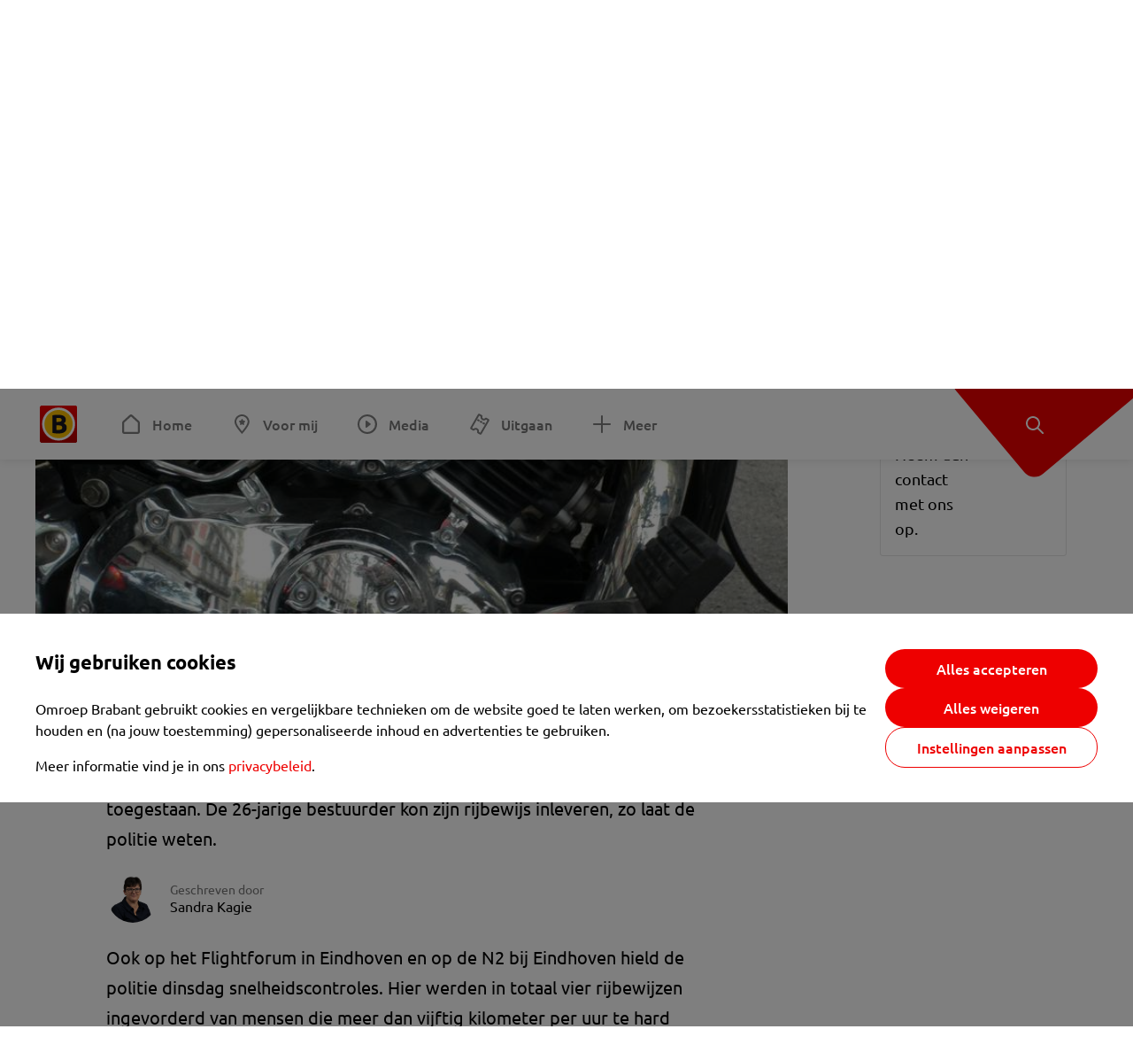

--- FILE ---
content_type: text/html; charset=utf-8
request_url: https://www.omroepbrabant.nl/nieuws/2987661/motorrijder-rijdt-116-kilometer-per-uur-te-hard
body_size: 13783
content:
<!DOCTYPE html><html lang="nl" class="theme theme--light"><head><meta charSet="utf-8"/><meta name="viewport" content="width=device-width"/><link rel="preconnect" href="https://api.smartocto.com"/><link rel="preconnect" href="https://fcmregistrations.googleapis.com"/><link rel="preconnect" href="https://firebaseinstallations.googleapis.com"/><link rel="preconnect" href="https://measure.smartocto.com"/><link rel="preconnect" href="https://tentacles.smartocto.com"/><link rel="preconnect" href="https://www.gstatic.com"/><link rel="preload" href="/fonts/ubuntu-regular.woff2" as="font" type="font/woff2" crossorigin="anonymous"/><link rel="preload" href="/fonts/ubuntu-medium.woff2" as="font" type="font/woff2" crossorigin="anonymous"/><link rel="preload" href="/fonts/ubuntu-bold.woff2" as="font" type="font/woff2" crossorigin="anonymous"/><title>Motorrijder rijdt 116 kilometer per uur te hard - Omroep Brabant: het laatste nieuws uit Brabant, sport en informatie uit jouw regio.</title><link rel="canonical" href="https://www.omroepbrabant.nl/nieuws/2987661/motorrijder-rijdt-116-kilometer-per-uur-te-hard"/><meta name="description" content="Een motorrijder scheurde dinsdag met een vaart van 216 kilometer per uur over de A270 bij Nuenen. Maar liefst 116 kilometer per uur sneller dan toegestaan. De 26-jarige bestuurder kon zijn rijbewijs inleveren, zo laat de politie weten."/><meta name="keywords" content="nuenen,a270,motorrijders,snelheidsovertredingen"/><meta property="og:title" content="Motorrijder rijdt 116 kilometer per uur te hard"/><meta property="og:locale" content="nl_NL"/><meta property="og:site_name" content="Omroep Brabant: het laatste nieuws uit Brabant, sport en informatie uit jouw regio."/><meta property="og:url" content="https://www.omroepbrabant.nl/nieuws/2987661/motorrijder-rijdt-116-kilometer-per-uur-te-hard"/><meta property="og:description" content="Een motorrijder scheurde dinsdag met een vaart van 216 kilometer per uur over de A270 bij Nuenen. Maar liefst 116 kilometer per uur sneller dan toegestaan. De 26-jarige bestuurder kon zijn rijbewijs inleveren, zo laat de politie weten."/><meta property="og:image" content="https://api.omroepbrabant.nl/img/f/1280/720/0.5/0.5/[base64]"/><meta property="og:image:secure_url" content="https://api.omroepbrabant.nl/img/f/1280/720/0.5/0.5/[base64]"/><meta property="og:image:width" content="1200"/><meta property="og:image:height" content="630"/><meta property="fb:app_id" content="149479215220651"/><meta name="twitter:title" content="Motorrijder rijdt 116 kilometer per uur te hard"/><meta name="twitter:site" content="@omroepbrabant"/><meta name="twitter:card" content="summary_large_image"/><meta name="twitter:description" content="Een motorrijder scheurde dinsdag met een vaart van 216 kilometer per uur over de A270 bij Nuenen. Maar liefst 116 kilometer per uur sneller dan toegestaan. De 26-jarige bestuurder kon zijn rijbewijs inleveren, zo laat de politie weten."/><meta name="twitter:image" content="https://api.omroepbrabant.nl/img/f/1280/720/0.5/0.5/[base64]"/><link rel="alternate" type="application/rss+xml" title="RSS Feed van Omroep Brabant: het laatste nieuws uit Brabant, sport en informatie uit jouw regio." href="/rss"/><meta name="google-site-verification" content="uYIyPL0CGJu94vOAJs2FhmRO63TfcSess2HGBdUE5wk"/><meta name="google-play-app" content="app-id=nl.omroepbrabant.android"/><meta name="apple-itunes-app" content="app-id=421375755"/><meta name="article-id" content="2987661"/><meta name="category" content="news"/><meta name="url-category1" content="news item"/><meta property="article:published_time" content="2019-04-24T08:22:00Z"/><meta property="article:modified_time" content="2019-04-24T08:22:00Z"/><meta property="og:type" content="article"/><meta property="og:article:tag" content="NUENEN"/><meta property="og:article:tag" content="A270"/><meta property="og:article:tag" content="MOTORRIJDERS"/><meta property="og:article:tag" content="SNELHEIDSOVERTREDINGEN"/><script type="application/ld+json">{
  &quot;@context&quot;: &quot;https://schema.org&quot;,
  &quot;@type&quot;: &quot;NewsArticle&quot;,
  &quot;headline&quot;: &quot;Motorrijder rijdt 116 kilometer per uur te hard&quot;,
  &quot;description&quot;: &quot;Een motorrijder scheurde dinsdag met een vaart van 216 kilometer per uur over de A270 bij Nuenen. Maar liefst 116 kilometer per uur sneller dan toegestaan. De 2&quot;,
  &quot;datePublished&quot;: &quot;2019-04-24T08:22:00.000Z&quot;,
  &quot;dateModified&quot;: &quot;2019-04-24T08:22:00.000Z&quot;,
  &quot;author&quot;: [
    {
      &quot;@type&quot;: &quot;Person&quot;,
      &quot;name&quot;: &quot;Sandra Kagie&quot;
    }
  ],
  &quot;publisher&quot;: {
    &quot;@type&quot;: &quot;Organization&quot;,
    &quot;name&quot;: &quot;Omroep Brabant&quot;,
    &quot;url&quot;: &quot;https://www.omroepbrabant.nl&quot;,
    &quot;logo&quot;: {
      &quot;@type&quot;: &quot;ImageObject&quot;,
      &quot;url&quot;: &quot;https://www.omroepbrabant.nl/logo.svg&quot;
    }
  },
  &quot;mainEntityOfPage&quot;: {
    &quot;@type&quot;: &quot;WebPage&quot;,
    &quot;@id&quot;: &quot;https://www.omroepbrabant.nl/nieuws/2987661/motorrijder-rijdt-116-kilometer-per-uur-te-hard&quot;
  },
  &quot;image&quot;: {
    &quot;@type&quot;: &quot;ImageObject&quot;,
    &quot;url&quot;: &quot;https://api.omroepbrabant.nl/img/f/768/432/0.5/0.5/[base64]&quot;,
    &quot;caption&quot;: &quot;Archieffoto.&quot;
  },
  &quot;articleBody&quot;: &quot;Een motorrijder scheurde dinsdag met een vaart van 216 kilometer per uur over de A270 bij Nuenen. Maar liefst 116 kilometer per uur sneller dan toegestaan. De 26-jarige bestuurder kon zijn rijbewijs inleveren, zo laat de politie weten. Ook op het Flightforum in Eindhoven en op de N2 bij Eindhoven hield de politie dinsdag snelheidscontroles. Hier werden in totaal vier rijbewijzen ingevorderd van mensen die meer dan vijftig kilometer per uur te hard reden.  &quot;,
  &quot;contentLocation&quot;: {
    &quot;@type&quot;: &quot;Place&quot;,
    &quot;name&quot;: &quot;Nuenen&quot;,
    &quot;address&quot;: {
      &quot;@type&quot;: &quot;PostalAddress&quot;,
      &quot;addressLocality&quot;: &quot;Nuenen&quot;,
      &quot;addressCountry&quot;: &quot;NL&quot;
    }
  },
  &quot;about&quot;: {
    &quot;@type&quot;: &quot;Place&quot;,
    &quot;name&quot;: &quot;Nuenen&quot;
  }
}</script><link rel="preload" as="image" imageSrcSet="https://api.omroepbrabant.nl/img/f/640/360/0.5/0.5/[base64] 640w, https://api.omroepbrabant.nl/img/f/768/432/0.5/0.5/[base64] 768w, https://api.omroepbrabant.nl/img/f/1024/576/0.5/0.5/[base64] 1024w, https://api.omroepbrabant.nl/img/f/1280/720/0.5/0.5/[base64] 1280w" imageSizes="768px" fetchpriority="high"/><meta name="next-head-count" content="46"/><script src="https://cdn.optoutadvertising.com/script/ootag.v2.min.js" type="37db8c2b11d6281589000fd0-text/javascript"></script><script type="37db8c2b11d6281589000fd0-text/javascript">var ootag = ootag || {};
                                ootag.queue = ootag.queue || [];
                                ootag.queue.push(function () { ootag.initializeOo({ noRequestsOnPageLoad: true, publisher: 4 }); });</script><script src="/loader.js" async="" type="37db8c2b11d6281589000fd0-text/javascript"></script><script id="tentaclesScript" data-nscript="beforeInteractive" type="37db8c2b11d6281589000fd0-text/javascript">window.tentacles = {apiToken: "undefined", scrollDepthDevice: 'desktop'};</script><link rel="preload" href="/_next/static/css/cf2dc49a651307c9.css" as="style"/><link rel="stylesheet" href="/_next/static/css/cf2dc49a651307c9.css" data-n-g=""/><link rel="preload" href="/_next/static/css/62ce96866253bcd6.css" as="style"/><link rel="stylesheet" href="/_next/static/css/62ce96866253bcd6.css" data-n-p=""/><link rel="preload" href="/_next/static/css/07c7b7b67d0d9d14.css" as="style"/><link rel="stylesheet" href="/_next/static/css/07c7b7b67d0d9d14.css" data-n-p=""/><link rel="preload" href="/_next/static/css/a6eaaabd6cd46319.css" as="style"/><link rel="stylesheet" href="/_next/static/css/a6eaaabd6cd46319.css" data-n-p=""/><noscript data-n-css=""></noscript><script defer="" nomodule="" src="/_next/static/chunks/polyfills-42372ed130431b0a.js" type="37db8c2b11d6281589000fd0-text/javascript"></script><script src="/_next/static/chunks/webpack-c00d388c9209e829.js" defer="" type="37db8c2b11d6281589000fd0-text/javascript"></script><script src="/_next/static/chunks/framework-945b357d4a851f4b.js" defer="" type="37db8c2b11d6281589000fd0-text/javascript"></script><script src="/_next/static/chunks/main-461b0a2fe5dc1db8.js" defer="" type="37db8c2b11d6281589000fd0-text/javascript"></script><script src="/_next/static/chunks/pages/_app-3184fc85f4be30a1.js" defer="" type="37db8c2b11d6281589000fd0-text/javascript"></script><script src="/_next/static/chunks/9883-5cacc641da2a974a.js" defer="" type="37db8c2b11d6281589000fd0-text/javascript"></script><script src="/_next/static/chunks/499-ad1355b3f7c93fa8.js" defer="" type="37db8c2b11d6281589000fd0-text/javascript"></script><script src="/_next/static/chunks/789-47312114fee133cf.js" defer="" type="37db8c2b11d6281589000fd0-text/javascript"></script><script src="/_next/static/chunks/4919-7bf3860439a1a7a7.js" defer="" type="37db8c2b11d6281589000fd0-text/javascript"></script><script src="/_next/static/chunks/3632-0ba96a994326dac1.js" defer="" type="37db8c2b11d6281589000fd0-text/javascript"></script><script src="/_next/static/chunks/2724-e167c8209d995d4b.js" defer="" type="37db8c2b11d6281589000fd0-text/javascript"></script><script src="/_next/static/chunks/7433-b43efdf235fc3316.js" defer="" type="37db8c2b11d6281589000fd0-text/javascript"></script><script src="/_next/static/chunks/4154-a00bf2899fc6e9af.js" defer="" type="37db8c2b11d6281589000fd0-text/javascript"></script><script src="/_next/static/chunks/9272-edfc35fd39dfcfa8.js" defer="" type="37db8c2b11d6281589000fd0-text/javascript"></script><script src="/_next/static/chunks/pages/nieuws/%5BexternalId%5D/%5Bslug%5D-0020e5d606d48693.js" defer="" type="37db8c2b11d6281589000fd0-text/javascript"></script><script src="/_next/static/SayKKxoI6fx6buKkEbTVn/_buildManifest.js" defer="" type="37db8c2b11d6281589000fd0-text/javascript"></script><script src="/_next/static/SayKKxoI6fx6buKkEbTVn/_ssgManifest.js" defer="" type="37db8c2b11d6281589000fd0-text/javascript"></script></head><body><div id="__next"><script type="37db8c2b11d6281589000fd0-text/javascript">var _comscore = _comscore || [];</script><div><div class="layout_loading-bar-wrapper__MiYij"><div class="loading-bar_loading-bar__7hBm8"><div class="loading-bar_loading-bar__fill__hYDf3"></div></div></div><header class="header_header__5W1NW"><div class="header_body__SALc_"><a href="#content" class="header_skip-content__qORiF">Navigatie overslaan</a><button type="button" class="header_hamburger__X9GMg" title="Open menu"><svg xmlns="http://www.w3.org/2000/svg" width="24" height="24" fill="none" viewBox="0 0 24 24"><rect width="20" height="2" x="2" y="4" fill="#F00000" rx="1"></rect><rect width="16" height="2" x="2" y="11" fill="#F00000" rx="1"></rect><rect width="12" height="2" x="2" y="18" fill="#F00000" rx="1"></rect></svg></button><a aria-label="Ga naar de homepage" class="header_logo-container__xWSyu" href="/"><div class="header_logo__6uC4v"></div></a><nav class="header_main-navigation__35_Cf" role="navigation" aria-label="Hoofdnavigatie"><ul class="header_menu__HPMcM"><li><a class="header_item__BLHX1 header_item--home__qTKZa" href="/">Home</a></li><li><a class="header_item__BLHX1 header_item--personal__zDxkk" href="/voormij">Voor mij</a></li><li><a class="header_item__BLHX1 header_item--media__PdYzr" href="/media">Media</a></li><li><a class="header_item__BLHX1 header_item--events__3hsRT" href="/events">Uitgaan</a></li><li><a class="header_item__BLHX1 header_item--more__eNqv0" href="/meer">Meer</a></li></ul></nav></div><div class="header-flap_header-flap__d_WBr"><div class="header-flap_body__U4qkL"><a title="Ontdek" href="/ontdek"><img src="/static/icons/explore-white.svg" alt="" width="24" height="24" class="header-flap_tip__icon__5dq_o" loading="lazy"/></a></div></div></header><main id="content" class="layout_layout__S5c37 layout_layout__S5c37"><div><div class="theme-container_inner__Jy07F"><article class="article_article__3axGo"><div class="ad_ad__B3I0k article_ad__ZF0N_ responsive-ad_desktop-only__HPOrN"><div class="ad_label__NoxuZ">Advertentie</div><div role="presentation" title="Hier staat een advertentie" class="ad_unit__dKgV6" style="width:728px;height:90px" data-test-id="ad"><div id="omroepbrabant_web_desktop_article_leaderboard_atf"></div></div></div><header class="article_header__YYGOl article_cap-width__M69jE"><h1 class="article_title__nGZsZ">Motorrijder rijdt 116 kilometer per uur te hard<span class="article_location__covCY" aria-hidden="true"> <!-- -->in <!-- -->Nuenen</span></h1><div class="article_time__fFeOM">24 april 2019 om 10:22</div></header><div class="article_cap-width__M69jE"><div class="article_container__7FvLw"><div><div class="light-box_light-box__2FhnF"><figure class="figure_image__ayLR4 figure_featured__zAO_7"><div class="image_image__jrtjt image_image--16x9__9HBQ8"><img alt="Archieffoto." fetchpriority="high" loading="eager" width="768" height="432" decoding="async" data-nimg="1" style="color:transparent" sizes="768px" srcSet="https://api.omroepbrabant.nl/img/f/640/360/0.5/0.5/[base64] 640w, https://api.omroepbrabant.nl/img/f/768/432/0.5/0.5/[base64] 768w, https://api.omroepbrabant.nl/img/f/1024/576/0.5/0.5/[base64] 1024w, https://api.omroepbrabant.nl/img/f/1280/720/0.5/0.5/[base64] 1280w" src="https://api.omroepbrabant.nl/img/f/1280/720/0.5/0.5/[base64]"/></div><figcaption class="figure_caption__o3zlW">Archieffoto.</figcaption></figure><button type="button" class="light-box_action__4i4tJ light-box_action--enlarge__G5tVa" title="vergroot"></button></div><div class="article_shares-notification__WgjfL"><ul class="shares_shares__OVZV5"><li><a href="https://www.facebook.com/sharer/sharer.php?u=https%3A%2F%2Fwww.omroepbrabant.nl%2Fnieuws%2F2987661%2Fmotorrijder-rijdt-116-kilometer-per-uur-te-hard" target="_blank" rel="noopener noreferrer" title="Deel op Facebook" class="shares_link__04yKL"><span class="share-icon_share-icon__GA5sB"><svg xmlns="http://www.w3.org/2000/svg" width="24" height="24" fill="none" viewBox="0 0 24 24"><g clip-path="url(#a)"><mask id="b" width="24" height="24" x="0" y="0" maskUnits="userSpaceOnUse" style="mask-type:luminance"><path fill="#fff" d="M24 0H0v24h24z"></path></mask><g mask="url(#b)"><mask id="c" width="34" height="34" x="-5" y="-5" maskUnits="userSpaceOnUse" style="mask-type:luminance"><path fill="#fff" d="M-4.8-4.8h33.6v33.6H-4.8z"></path></mask><g mask="url(#c)"><path fill="#0866FF" d="M24 12c0-6.627-5.373-12-12-12S0 5.373 0 12c0 5.628 3.874 10.35 9.101 11.647v-7.98H6.627V12H9.1v-1.58c0-4.085 1.848-5.978 5.858-5.978.76 0 2.072.15 2.61.298v3.325c-.284-.03-.776-.045-1.387-.045-1.968 0-2.728.745-2.728 2.683V12h3.92l-.674 3.667h-3.246v8.245C19.395 23.194 24 18.135 24 12"></path><path fill="#fff" d="M16.7 15.667 17.373 12h-3.92v-1.297c0-1.938.76-2.683 2.729-2.683.61 0 1.103.015 1.386.045V4.74c-.537-.15-1.849-.299-2.609-.299-4.01 0-5.858 1.893-5.858 5.978V12H6.627v3.667H9.1v7.98a12 12 0 0 0 4.353.265v-8.245z"></path></g></g></g><defs><clipPath id="a"><path fill="#fff" d="M0 0h24v24H0z"></path></clipPath></defs></svg></span></a></li><li><a href="https://api.whatsapp.com/send?text=Motorrijder%20rijdt%20116%20kilometer%20per%20uur%20te%20hard%20https%3A%2F%2Fwww.omroepbrabant.nl%2Fnieuws%2F2987661%2Fmotorrijder-rijdt-116-kilometer-per-uur-te-hard" target="_blank" rel="noopener noreferrer" title="Deel op WhatsApp" class="shares_link__04yKL"><span class="share-icon_share-icon__GA5sB"><svg xmlns="http://www.w3.org/2000/svg" width="24" height="24" fill="none" viewBox="0 0 24 24"><g clip-path="url(#a)"><path fill="#25D366" d="M24 12c0-6.627-5.373-12-12-12S0 5.373 0 12s5.373 12 12 12 12-5.373 12-12"></path><mask id="b" width="18" height="18" x="3" y="3" maskUnits="userSpaceOnUse" style="mask-type:luminance"><path fill="#fff" d="M20.25 3.75H3.75v16.5h16.5z"></path></mask><g mask="url(#b)"><path fill="#fff" d="m3.79 20.25 1.16-4.237a8.16 8.16 0 0 1-1.092-4.088c.002-4.507 3.67-8.175 8.176-8.175 2.187 0 4.24.853 5.784 2.398a8.13 8.13 0 0 1 2.393 5.785c-.002 4.508-3.67 8.175-8.177 8.175a8.2 8.2 0 0 1-3.91-.995zm4.535-2.617c1.152.684 2.252 1.094 3.707 1.094 3.745 0 6.796-3.048 6.798-6.796a6.794 6.794 0 0 0-6.793-6.8 6.806 6.806 0 0 0-6.799 6.795c0 1.53.448 2.675 1.2 3.873l-.686 2.508zm7.828-3.757c-.05-.085-.187-.136-.392-.238-.204-.103-1.208-.597-1.396-.665s-.323-.103-.46.102c-.136.204-.528.665-.647.801s-.238.154-.443.051c-.204-.102-.862-.318-1.643-1.014a6.1 6.1 0 0 1-1.136-1.416c-.12-.204-.012-.314.09-.416.091-.092.203-.239.306-.358.104-.119.137-.204.206-.34s.034-.256-.017-.359-.46-1.107-.63-1.516c-.166-.399-.335-.345-.46-.351L9.14 8.15a.75.75 0 0 0-.544.256c-.187.205-.715.698-.715 1.704s.732 1.977.834 2.113c.102.137 1.44 2.2 3.49 3.085.487.21.868.336 1.164.43.49.156.935.134 1.287.082.393-.059 1.209-.495 1.38-.972.17-.478.17-.887.118-.972"></path></g></g><defs><clipPath id="a"><path fill="#fff" d="M0 0h24v24H0z"></path></clipPath></defs></svg></span></a></li><li><div class="copy-link_copy-link__Qvo2n"><button type="button" class="copy-link_button__LJBPF shares_link__04yKL" title="Kopieër link"><span class="share-icon_share-icon__GA5sB"><svg xmlns="http://www.w3.org/2000/svg" width="40" height="40" fill="none" viewBox="0 0 40 40"><rect width="38.75" height="38.75" x="0.625" y="0.625" fill="#000" rx="19.375"></rect><rect width="38.75" height="38.75" x="0.625" y="0.625" stroke="#000" stroke-width="1.25" rx="19.375"></rect><path stroke="#fff" stroke-linecap="round" stroke-linejoin="round" stroke-width="2.5" d="m20 12.929 1.768-1.768a5 5 0 0 1 7.07 7.071l-3.535 3.536a5 5 0 0 1-7.07 0l-.122-.122"></path><path stroke="#fff" stroke-linecap="round" stroke-linejoin="round" stroke-width="2.5" d="m20 27.071-1.768 1.768a5 5 0 0 1-7.07-7.071l3.535-3.536a5 5 0 0 1 7.07 0l.122.122"></path></svg></span></button></div></li></ul><div><button type="button" class="reading-help-button_reading-help-button__7OKx7" aria-haspopup="dialog" aria-expanded="false" aria-controls="reading-help-dialog-container"><svg xmlns="http://www.w3.org/2000/svg" width="24" height="24" viewBox="0 0 24 24" class="icon-lightbulb_container__SrFAO" fill="none"><rect width="24" height="24" rx="12" fill="#F00000"></rect><g clip-path="url(#clip0_6726_7450)"><path d="M16.5 11.25C16.5 12.9845 15.5187 14.4897 14.081 15.2409C13.4587 15.5661 15 17.25 12 17.25C9 17.25 10.5413 15.5661 9.91896 15.2409C8.48128 14.4897 7.5 12.9845 7.5 11.25C7.5 8.76472 9.51472 6.75 12 6.75C14.4853 6.75 16.5 8.76472 16.5 11.25Z" stroke="white" stroke-width="1.5"></path><line x1="12.75" y1="19.5" x2="11.25" y2="19.5" stroke="white" stroke-width="1.5" stroke-linecap="round"></line><rect x="11.625" y="3.375" width="0.75" height="1.5" rx="0.375" stroke="white" stroke-width="0.75"></rect><rect x="19.875" y="10.875" width="0.75" height="1.5" rx="0.375" transform="rotate(90 19.875 10.875)" stroke="white" stroke-width="0.75"></rect><rect x="5.625" y="10.875" width="0.75" height="1.5" rx="0.375" transform="rotate(90 5.625 10.875)" stroke="white" stroke-width="0.75"></rect><rect x="18.1713" y="5.68787" width="0.75" height="1.5" rx="0.375" transform="rotate(49.1522 18.1713 5.68787)" stroke="white" stroke-width="0.75"></rect><rect x="-0.0383995" y="-0.528938" width="0.75" height="1.5" rx="0.375" transform="matrix(0.654051 -0.75645 -0.75645 -0.654051 5.78857 6.95226)" stroke="white" stroke-width="0.75"></rect><rect x="6.16357" y="15.5289" width="0.75" height="1.5" rx="0.375" transform="rotate(49.1522 6.16357 15.5289)" stroke="white" stroke-width="0.75"></rect><rect x="-0.0383995" y="-0.528938" width="0.75" height="1.5" rx="0.375" transform="matrix(0.654051 -0.75645 -0.75645 -0.654051 17.7886 16.7023)" stroke="white" stroke-width="0.75"></rect></g><defs><clipPath id="clip0_6726_7450"><rect width="18" height="18" fill="white" transform="translate(3 3)"></rect></clipPath></defs></svg>Hulp bij lezen</button></div></div><div class="article_content-container__ZWUdg article-container"><div class="content_content__vY3CR">Een motorrijder scheurde dinsdag met een vaart van 216 kilometer per uur over de A270 bij Nuenen. Maar liefst 116 kilometer per uur sneller dan toegestaan. De 26-jarige bestuurder kon zijn rijbewijs inleveren, zo laat de politie weten.</div><div class="author_author__At47E"><div class="author_avatars__rPb3F"><a tabindex="-1" class="author_avatar__Tohc5" href="/wieiswie/154/sandra-kagie"><img class="author_avatar__image___pU92" src="https://api.omroepbrabant.nl/img/w/1280/cmsprod/file/0d734983f4664fec970890a2f7fd4136.jpg" alt="Profielfoto van Sandra Kagie" loading="lazy"/></a></div><div class="author_body__Ja7vw">Geschreven door<div class="author_names__20_Vh"><a class="author_name__fmArP" href="/wieiswie/154/sandra-kagie">Sandra Kagie</a></div></div></div><div class="content_content__vY3CR"><p>Ook op het Flightforum in Eindhoven en op de N2 bij Eindhoven hield de politie dinsdag snelheidscontroles. Hier werden in totaal vier rijbewijzen ingevorderd van mensen die meer dan vijftig kilometer per uur te hard reden.</p></div><div class="embedded-consent-overlay_overlay__JUUf_"><div class="embedded-consent-overlay_content__TM8wW"><img src="/static/images/cookie.svg" alt="onboarding visual" width="48" height="48"/><p class="embedded-consent-overlay_description__J_S_w">Klik op &#x27;Accepteren&#x27; om de cookies van <strong>Twitter X</strong> te accepteren en de inhoud te bekijken.</p><button type="button" class="button_button__FKVlD embedded-consent-overlay_button__DARiP"><span class="button_content__pAcyC">Accepteren</span></button></div></div><div class="content_content__vY3CR"><p> </p></div></div></div><div class="ad_ad__B3I0k article_ad__ZF0N_ responsive-ad_desktop-only__HPOrN"><div class="ad_label__NoxuZ">Advertentie</div><div role="presentation" title="Hier staat een advertentie" class="ad_unit__dKgV6" style="width:320px;height:600px" data-test-id="ad"><div id="omroepbrabant_web_desktop_article_rectangle_atf"></div></div></div><div class="ad_ad__B3I0k article_ad__ZF0N_ responsive-ad_tablet-only__MpJ5i"><div class="ad_label__NoxuZ">Advertentie</div><div role="presentation" title="Hier staat een advertentie" class="ad_unit__dKgV6" style="width:320px;height:600px" data-test-id="ad"><div id="omroepbrabant_web_tablet_article_rectangle_atf"></div></div></div><div class="article_article__bottom__0_3kr"><a class="article_tip-container__JWWSZ" href="/contact"><section class="card_card___rEc_ article_tip__U7UL0 card_card--border-radius-s__4yH27 card_card--with-border__kFh5H"><div class="article_text-container__35iqJ" id="element"><h3 class="article_card-title__Dyhu_">App ons!</h3><p class="article_text__yVb0L">Heb je een foutje gezien of heb je een opmerking over dit artikel? Neem dan contact met ons op.</p></div><span class="article_arrow__w_lDQ"></span></section></a></div></div><aside class="article_outbrain-container__IbiIC"><div class="article_wrapper__AP0Xm"><div class="article_oustream-container__ZmHSf"><div id="omroepbrabant_outstream" style="width:100%;height:auto"></div></div><div class="outbrain_wrapper___CWiO"><div class="embedded-consent-overlay_overlay__JUUf_"><div class="embedded-consent-overlay_content__TM8wW"><img src="/static/images/cookie.svg" alt="onboarding visual" width="48" height="48"/><p class="embedded-consent-overlay_description__J_S_w">Klik op &#x27;Accepteren&#x27; om de cookies van <strong>Outbrain</strong> te accepteren en de inhoud te bekijken.</p><button type="button" class="button_button__FKVlD embedded-consent-overlay_button__DARiP"><span class="button_content__pAcyC">Accepteren</span></button></div></div></div></div><div class="ad_ad__B3I0k article_ad__ZF0N_ responsive-ad_desktop-only__HPOrN"><div class="ad_label__NoxuZ">Advertentie</div><div role="presentation" title="Hier staat een advertentie" class="ad_unit__dKgV6" style="width:320px;height:600px" data-test-id="ad"><div id="omroepbrabant_web_desktop_article_rectangle_btf2"></div></div></div><div class="ad_ad__B3I0k article_ad__ZF0N_ responsive-ad_tablet-only__MpJ5i"><div class="ad_label__NoxuZ">Advertentie</div><div role="presentation" title="Hier staat een advertentie" class="ad_unit__dKgV6" style="width:320px;height:600px" data-test-id="ad"><div id="omroepbrabant_web_tablet_article_rectangle_btf2"></div></div></div><div class="ad_ad__B3I0k article_ad__ZF0N_ responsive-ad_phone-only__a3hI_"><div class="ad_label__NoxuZ">Advertentie</div><div role="presentation" title="Hier staat een advertentie" class="ad_unit__dKgV6" style="width:320px;height:600px" data-test-id="ad"><div id="omroepbrabant_web_phone_article_rectangle_btf1"></div></div></div></aside></div></article></div></div></main><footer class="footer_footer__3D8Kk"><div class="footer_body__rdK_n footer_centered__2Iepx"><nav class="footer_menu__dFo6T" aria-label="Voettekst navigatie"><section class="footer_group__45f9p"><h3 class="footer_title__wN0vs">Nieuws</h3><ul class="footer_links__vJGIU"><li><a class="footer_link__jlaXa" href="/netbinnen"><span class="footer_underline__4cdo6">Net binnen</span></a></li><li><a class="footer_link__jlaXa" href="/carnaval"><span class="footer_underline__4cdo6">Carnaval</span></a></li><li><a class="footer_link__jlaXa" href="/mostviewed"><span class="footer_underline__4cdo6">Meest gelezen</span></a></li><li><a class="footer_link__jlaXa" href="/lokaal"><span class="footer_underline__4cdo6">Lokaal</span></a></li><li><a class="footer_link__jlaXa" href="/112"><span class="footer_underline__4cdo6">112</span></a></li><li><a class="footer_link__jlaXa" href="/sport"><span class="footer_underline__4cdo6">Sport</span></a></li><li><a class="footer_link__jlaXa" href="/weer"><span class="footer_underline__4cdo6">Weer</span></a></li><li><a class="footer_link__jlaXa" href="/verkeer"><span class="footer_underline__4cdo6">Verkeer</span></a></li><li><a class="footer_link__jlaXa" href="/vluchtinformatie"><span class="footer_underline__4cdo6">Eindhoven Airport</span></a></li><li><a class="footer_link__jlaXa" href="/events"><span class="footer_underline__4cdo6">Uitgaan</span></a></li></ul></section><section class="footer_group__45f9p"><h3 class="footer_title__wN0vs">Media</h3><ul class="footer_links__vJGIU"><li><a class="footer_link__jlaXa" href="/tv"><span class="footer_underline__4cdo6">Kijk live TV</span></a></li><li><a class="footer_link__jlaXa" href="/tv/gids"><span class="footer_underline__4cdo6">Televisiegids</span></a></li><li><a class="footer_link__jlaXa" href="/tv/programmas"><span class="footer_underline__4cdo6">TV gemist</span></a></li><li><a class="footer_link__jlaXa" href="https://www.brabantplus.nl/" target="_blank" rel="noopener noreferrer"><span class="footer_underline__4cdo6">Brabant+</span></a></li><li><a class="footer_link__jlaXa" href="/radio"><span class="footer_underline__4cdo6">Luister live radio</span></a></li><li><a class="footer_link__jlaXa" href="/radio/gids"><span class="footer_underline__4cdo6">Radiogids</span></a></li><li><a class="footer_link__jlaXa" href="/radio/programmas"><span class="footer_underline__4cdo6">Radio gemist</span></a></li><li><a class="footer_link__jlaXa" href="/podcast"><span class="footer_underline__4cdo6">Podcasts</span></a></li><li><a class="footer_link__jlaXa" href="/nieuwsbrief"><span class="footer_underline__4cdo6">Nieuwsbrieven</span></a></li><li><a class="footer_link__jlaXa" href="/download"><span class="footer_underline__4cdo6">Download de app</span></a></li></ul></section><section class="footer_group__45f9p"><h3 class="footer_title__wN0vs">Omroep Brabant</h3><ul class="footer_links__vJGIU"><li><a class="footer_link__jlaXa" href="/over-omroep-brabant"><span class="footer_underline__4cdo6">Over ons</span></a></li><li><a class="footer_link__jlaXa" href="/wieiswie"><span class="footer_underline__4cdo6">Wie is wie</span></a></li><li><a class="footer_link__jlaXa" href="https://www.werkenbijomroepbrabant.nl/" target="_blank" rel="noopener noreferrer"><span class="footer_underline__4cdo6">Werken bij Omroep Brabant</span></a></li><li><a class="footer_link__jlaXa" href="https://www.omroepbrabantreclame.nl/" target="_blank" rel="noopener noreferrer"><span class="footer_underline__4cdo6">Adverteren</span></a></li><li><a class="footer_link__jlaXa" href="/persberichten"><span class="footer_underline__4cdo6">Persberichten</span></a></li><li><a class="footer_link__jlaXa" href="/panel"><span class="footer_underline__4cdo6">Panel</span></a></li><li><a class="footer_link__jlaXa" href="/privacy"><span class="footer_underline__4cdo6">Privacy</span></a></li><li><a class="footer_link__jlaXa" href="/rondleiding"><span class="footer_underline__4cdo6">Rondleiding</span></a></li><li><a class="footer_link__jlaXa" href="https://www.ikbeneenbrabander.nl/" target="_blank" rel="noopener noreferrer"><span class="footer_underline__4cdo6">Webshop</span></a></li><li><button class="footer_link__jlaXa" type="button"><span class="footer_underline__4cdo6">Cookie-instellingen</span></button></li></ul></section><section class="footer_group__45f9p"><h3 class="footer_title__wN0vs">Contact</h3><ul class="footer_links__vJGIU"><li><a class="footer_link__jlaXa" href="/contact"><span class="footer_underline__4cdo6">Tip de redactie</span></a></li><li><a class="footer_link__jlaXa" href="/regioverslaggevers"><span class="footer_underline__4cdo6">Regioverslaggevers</span></a></li><li><a class="footer_link__jlaXa" href="/adresencontactgegevens"><span class="footer_underline__4cdo6">Adres en contactgegevens</span></a></li></ul></section></nav><nav><h3 class="footer_title__wN0vs">Social Media</h3><ul class="footer_socials__4nxJq"><li class="footer_social-item__7GSJP"><a href="https://www.facebook.com/omroepbrabant" class="footer_social-link__nKxcp" target="_black" rel="noopener" title="Bekijk onze Facebook pagina"><span class="share-icon_share-icon__GA5sB share-icon_no-color__H0iN0 share-icon_small__bEexo"><svg xmlns="http://www.w3.org/2000/svg" width="24" height="24" fill="none" viewBox="0 0 24 24"><path fill="#3B5998" d="M12 2C6.477 2 2 6.496 2 12.042c0 4.974 3.605 9.093 8.332 9.89v-7.795H7.92V11.33h2.412V9.263c0-2.4 1.46-3.708 3.593-3.708 1.021 0 1.899.076 2.154.11v2.508l-1.48.001c-1.159 0-1.383.553-1.383 1.365v1.791h2.767l-.36 2.805h-2.406V22C18.164 21.395 22 17.171 22 12.039 22 6.496 17.523 2 12 2"></path></svg></span><p class="footer_social-text__E0Ozk">Facebook</p></a></li><li class="footer_social-item__7GSJP"><a href="https://instagram.com/omroepbrabant/" class="footer_social-link__nKxcp" target="_black" rel="noopener" title="Bekijk onze Instagram feed"><span class="share-icon_share-icon__GA5sB share-icon_no-color__H0iN0 share-icon_small__bEexo"><svg xmlns="http://www.w3.org/2000/svg" width="24" height="24" viewBox="0 0 24 24"><defs><radialGradient id="a" cx="25.288%" cy="87.793%" r="103.939%" fx="25.288%" fy="87.793%"><stop offset="0%" stop-color="#FDDF72"></stop><stop offset="36.48%" stop-color="#FF500F"></stop><stop offset="71.744%" stop-color="#DB0068"></stop><stop offset="100%" stop-color="#4E27E9"></stop></radialGradient></defs><path fill="url(#a)" d="M12 4.622c2.403 0 2.688.01 3.637.053 2.44.11 3.579 1.268 3.69 3.689.043.949.051 1.234.051 3.637s-.009 2.688-.051 3.637c-.112 2.418-1.248 3.578-3.69 3.689-.949.043-1.232.052-3.637.052-2.403 0-2.688-.009-3.637-.052-2.445-.112-3.578-1.275-3.689-3.69-.044-.949-.053-1.233-.053-3.637s.01-2.687.053-3.637c.112-2.42 1.248-3.578 3.69-3.689.949-.043 1.233-.052 3.636-.052M12 3c-2.444 0-2.75.01-3.71.054-3.269.15-5.085 1.964-5.235 5.235C3.01 9.249 3 9.556 3 12s.01 2.751.054 3.711c.15 3.269 1.964 5.085 5.235 5.235.96.043 1.267.054 3.711.054s2.751-.01 3.711-.054c3.266-.15 5.086-1.963 5.234-5.235.044-.96.055-1.267.055-3.711s-.01-2.75-.054-3.71c-.147-3.266-1.963-5.085-5.234-5.235C14.75 3.01 14.444 3 12 3m0 4.379a4.622 4.622 0 1 0 0 9.243 4.622 4.622 0 0 0 0-9.244M12 15a3 3 0 1 1 0-6 3 3 0 0 1 0 6m4.805-8.884a1.08 1.08 0 1 0-.001 2.161 1.08 1.08 0 0 0 0-2.16"></path></svg></span><p class="footer_social-text__E0Ozk">Instagram</p></a></li><li class="footer_social-item__7GSJP"><a href="https://www.youtube.com/user/omroepbrabant" class="footer_social-link__nKxcp" target="_black" rel="noopener" title="Bekijk ons YouTube kanaal"><span class="share-icon_share-icon__GA5sB share-icon_no-color__H0iN0 share-icon_small__bEexo"><svg xmlns="http://www.w3.org/2000/svg" width="24" height="24" viewBox="0 0 24 24"><path fill="red" d="M17.711 5.143c-2.703-.191-8.723-.19-11.422 0C3.366 5.35 3.022 7.181 3 12c.022 4.81.363 6.65 3.289 6.857 2.7.19 8.72.191 11.422 0C20.634 18.65 20.978 16.819 21 12c-.022-4.81-.363-6.65-3.289-6.857M9.75 15.111V8.89l6 3.106z"></path></svg></span><p class="footer_social-text__E0Ozk">YouTube</p></a></li><li class="footer_social-item__7GSJP"><a href="https://www.tiktok.com/@omroepbrabant" class="footer_social-link__nKxcp" target="_black" rel="noopener" title="Bekijk onze TikTok video&#x27;s"><span class="share-icon_share-icon__GA5sB share-icon_no-color__H0iN0 share-icon_small__bEexo"><svg xmlns="http://www.w3.org/2000/svg" width="24" height="24" viewBox="0 0 24 24"><path fill="#010101" d="M19.589 6.686a4.79 4.79 0 0 1-3.77-4.245V2h-3.445v13.672a2.896 2.896 0 0 1-5.201 1.743l-.002-.001.002.001a2.895 2.895 0 0 1 3.183-4.51v-3.5a6.329 6.329 0 0 0-5.394 10.692 6.33 6.33 0 0 0 10.857-4.424V8.687a8.2 8.2 0 0 0 4.773 1.526V6.79a5 5 0 0 1-1.003-.104"></path></svg></span><p class="footer_social-text__E0Ozk">TikTok</p></a></li><li class="footer_social-item__7GSJP"><a href="https://x.com/omroepbrabant" class="footer_social-link__nKxcp" target="_black" rel="noopener" title="Lees onze tweets op Twitter"><span class="share-icon_share-icon__GA5sB share-icon_no-color__H0iN0 share-icon_small__bEexo"><svg xmlns="http://www.w3.org/2000/svg" width="19" height="19" viewBox="0 0 300 300"><path fill="#010101" d="M178.57 127.15 290.27 0h-26.46l-97.03 110.38L89.34 0H0l117.13 166.93L0 300.25h26.46l102.4-116.59 81.8 116.59H300M36.01 19.54h40.65l187.13 262.13h-40.66"></path></svg></span><p class="footer_social-text__E0Ozk">X</p></a></li><li class="footer_social-item__7GSJP"><a href="https://www.linkedin.com/company/omroepbrabant/" class="footer_social-link__nKxcp" target="_black" rel="noopener" title="LinkedIn"><span class="share-icon_share-icon__GA5sB share-icon_no-color__H0iN0 share-icon_small__bEexo"><svg xmlns="http://www.w3.org/2000/svg" width="24" height="24" fill="none" viewBox="0 0 24 24"><path fill="#0077B5" d="M17.833 2H6.167A4.167 4.167 0 0 0 2 6.167v11.666A4.167 4.167 0 0 0 6.167 22h11.666A4.167 4.167 0 0 0 22 17.833V6.167A4.167 4.167 0 0 0 17.833 2M8.667 17.833h-2.5V8.667h2.5zM7.417 7.61a1.465 1.465 0 0 1-1.459-1.47c0-.812.654-1.47 1.459-1.47s1.458.658 1.458 1.47-.652 1.47-1.458 1.47m11.25 10.223h-2.5v-4.67c0-2.806-3.334-2.594-3.334 0v4.67h-2.5V8.667h2.5v1.47c1.164-2.155 5.834-2.314 5.834 2.064z"></path></svg></span><p class="footer_social-text__E0Ozk">LinkedIn</p></a></li><li class="footer_social-item__7GSJP"><a href="https://www.flickr.com/photos/omroepbrabant" class="footer_social-link__nKxcp" target="_black" rel="noopener" title="Flickr"><span class="share-icon_share-icon__GA5sB share-icon_no-color__H0iN0 share-icon_small__bEexo"><svg xmlns="http://www.w3.org/2000/svg" width="24" height="24" fill="none" viewBox="0 0 24 24"><path fill="#FF0084" d="M17.5 7a5 5 0 1 1 0 10 5 5 0 0 1 0-10"></path><path fill="#0063DC" d="M6.5 7a5 5 0 1 1 0 10 5 5 0 0 1 0-10"></path></svg></span><p class="footer_social-text__E0Ozk">Flickr</p></a></li><li class="footer_social-item__7GSJP"><a href="https://api.whatsapp.com/send?phone=310644514444" class="footer_social-link__nKxcp" target="_black" rel="noopener" title="WhatsApp"><span class="share-icon_share-icon__GA5sB share-icon_no-color__H0iN0 share-icon_small__bEexo"><svg xmlns="http://www.w3.org/2000/svg" width="24" height="24" viewBox="0 0 24 24"><path fill="#25D366" d="m3 21 1.271-4.622a8.87 8.87 0 0 1-1.196-4.46C3.078 7.001 7.098 3 12.038 3c2.397 0 4.647.93 6.34 2.616A8.85 8.85 0 0 1 21 11.926c-.002 4.918-4.023 8.92-8.962 8.92a9 9 0 0 1-4.287-1.087zm4.971-2.855c1.263.746 2.47 1.193 4.064 1.194 4.105 0 7.45-3.326 7.452-7.414.001-4.097-3.327-7.418-7.446-7.419-4.109 0-7.45 3.325-7.452 7.413-.001 1.669.49 2.918 1.315 4.226l-.753 2.736zm8.581-4.098c-.055-.093-.205-.149-.43-.26-.223-.112-1.324-.652-1.53-.726s-.354-.111-.504.112c-.149.223-.579.725-.709.874-.13.148-.261.167-.485.055-.224-.111-.946-.346-1.801-1.106-.666-.591-1.116-1.32-1.246-1.544s-.014-.344.098-.455c.101-.1.224-.26.336-.39.114-.13.15-.223.226-.372.075-.148.038-.279-.019-.39-.056-.112-.504-1.209-.69-1.655-.182-.434-.367-.376-.504-.382l-.43-.008a.82.82 0 0 0-.596.279c-.205.223-.784.762-.784 1.86 0 1.097.802 2.156.914 2.305.112.148 1.579 2.4 3.825 3.365.534.23.952.367 1.277.47a3.1 3.1 0 0 0 1.41.088c.43-.064 1.325-.54 1.512-1.06.187-.521.187-.967.13-1.06"></path></svg></span><p class="footer_social-text__E0Ozk">WhatsApp</p></a></li></ul></nav></div><div class="footer_bottom__m4YGz"><div>Copyright<!-- --> © <!-- -->2026<!-- --> <!-- -->Omroep Brabant: het laatste nieuws uit Brabant, sport en informatie uit jouw regio.</div><a class="footer_logo-link__9NcGC" href="/"><div class="footer_logo__l9CWM">Omroep Brabant: het laatste nieuws uit Brabant, sport en informatie uit jouw regio.</div></a></div></footer><div class="footer_bottom-block__RVyjt"></div></div></div><script id="__NEXT_DATA__" type="application/json">{"props":{"pageProps":{"meta":{"title":"Motorrijder rijdt 116 kilometer per uur te hard","image":"https://api.omroepbrabant.nl/img/f/1280/720/0.5/0.5/[base64]","description":"Een motorrijder scheurde dinsdag met een vaart van 216 kilometer per uur over de A270 bij Nuenen. Maar liefst 116 kilometer per uur sneller dan toegestaan. De 26-jarige bestuurder kon zijn rijbewijs inleveren, zo laat de politie weten.","keywords":"nuenen,a270,motorrijders,snelheidsovertredingen","canonicalUrl":"https://www.omroepbrabant.nl/nieuws/2987661/motorrijder-rijdt-116-kilometer-per-uur-te-hard","other":[{"name":"article-id","content":"2987661"},{"name":"category","content":"news"},{"name":"url-category1","content":"news item"},{"property":"article:published_time","content":"2019-04-24T08:22:00Z"},{"property":"article:modified_time","content":"2019-04-24T08:22:00Z"},{"property":"og:type","content":"article"},{"property":"og:article:tag","content":"NUENEN"},{"property":"og:article:tag","content":"A270"},{"property":"og:article:tag","content":"MOTORRIJDERS"},{"property":"og:article:tag","content":"SNELHEIDSOVERTREDINGEN"}]},"pageview":{"page_type":"artikel","article_id":"2987661","article_author":"Sandra Kagie","article_characters":446,"article_content":"authors,oembed","article_latest_update":"2019-04-24 10:22:00","article_location":"Nuenen","article_sections":"112,Home","article_status":"Published","article_tags":"NUENEN,A270,MOTORRIJDERS,SNELHEIDSOVERTREDINGEN","article_title":"Motorrijder rijdt 116 kilometer per uur te hard","page_name":"artikel: 2987661"},"props":{"title":"Motorrijder rijdt 116 kilometer per uur te hard","featuredMedia":[{"type":"image","image":{"title":"Archieffoto.","author":"Omroep Brabant","url":"https://api.omroepbrabant.nl/img/f/$width$/$height$/0.5/0.5/[base64]"}}],"externalId":"2987661","smartPageTag":{"chapter1":"nieuws","name":"Motorrijder rijdt 116 kilometer per uur te hard","customObject":{"articleId":"2987661","wordCount":76,"publicationDate":"2019-04-24T08:22:00Z","authors":["Sandra Kagie"],"articleCategories":["112","Home"],"articleTag":["NUENEN","A270","MOTORRIJDERS","SNELHEIDSOVERTREDINGEN"],"language":"nl"}},"article":{"availableLanguages":[{"locale":"nl","friendlyName":"Nederlands","direction":"ltr"}],"displayType":"news","badge":null,"blocks":[{"component":"Content","props":{"html":"Een motorrijder scheurde dinsdag met een vaart van 216 kilometer per uur over de A270 bij Nuenen. Maar liefst 116 kilometer per uur sneller dan toegestaan. De 26-jarige bestuurder kon zijn rijbewijs inleveren, zo laat de politie weten."}},{"component":"Author","props":{"authors":[{"name":"Sandra Kagie","image":"https://api.omroepbrabant.nl/img/w/1280/cmsprod/file/0d734983f4664fec970890a2f7fd4136.jpg","url":"/wieiswie/154/sandra-kagie"}]}},{"component":"InvalidBlock","props":{"errors":["No transformer for \"author\" in transformBlocks()"],"block":{"type":"author","image":{"id":"","title":"","author":"","caption":"","url":"https://api.omroepbrabant.nl/img/w/1280/cmsprod/file/0d734983f4664fec970890a2f7fd4136.jpg"},"name":"Sandra Kagie"}}},{"component":"Content","props":{"html":"\u003cp\u003eOok op het Flightforum in Eindhoven en op de N2 bij Eindhoven hield de politie dinsdag snelheidscontroles. Hier werden in totaal vier rijbewijzen ingevorderd van mensen die meer dan vijftig kilometer per uur te hard reden.\u003c/p\u003e"}},{"component":"OEmbed","props":{"html":"\u003cblockquote class=\"twitter-tweet\"\u003e\u003cp lang=\"nl\" dir=\"ltr\"\u003eGisteren vorderden we 5 rijbewijzen in van mensen die 50 km/u of meer te hard reden. Dit was op het Flightforum en de N2 bij \u003ca href=\"https://twitter.com/hashtag/Eindhoven?src=hash\u0026amp;ref_src=twsrc%5Etfw\"\u003e#Eindhoven\u003c/a\u003e en de A270 bij \u003ca href=\"https://twitter.com/hashtag/Nuenen?src=hash\u0026amp;ref_src=twsrc%5Etfw\"\u003e#Nuenen\u003c/a\u003e. Op deze laatste weg reed een motorrijder (26 jr) 216 km/u, dat is 116 km/u te snel.\u003c/p\u003e\u0026mdash; Team Verkeer Oost-Brabant (@Teamverkeerob) \u003ca href=\"https://twitter.com/Teamverkeerob/status/1120962693127655424?ref_src=twsrc%5Etfw\"\u003eApril 24, 2019\u003c/a\u003e\u003c/blockquote\u003e\n\u003cscript async src=\"https://platform.twitter.com/widgets.js\" charset=\"utf-8\"\u003e\u003c/script\u003e\n","vendorId":"twitter-x","vendorName":"X (Twitter)"}},{"component":"Content","props":{"html":"\u003cp\u003e \u003c/p\u003e"}}],"externalId":"2987661","shareUrl":"https://www.omroepbrabant.nl/nieuws/2987661/motorrijder-rijdt-116-kilometer-per-uur-te-hard","slug":"motorrijder-rijdt-116-kilometer-per-uur-te-hard","sourceType":"DEFAULT","tags":["NUENEN","A270","MOTORRIJDERS","SNELHEIDSOVERTREDINGEN"],"created":1556094120,"updated":1556094120,"title":"Motorrijder rijdt 116 kilometer per uur te hard","comments":false,"generatedTags":null,"wordCount":76,"authors":["Sandra Kagie"],"location":"Nuenen"},"meta":{"title":"Motorrijder rijdt 116 kilometer per uur te hard","image":"https://api.omroepbrabant.nl/img/f/1280/720/0.5/0.5/[base64]","description":"Een motorrijder scheurde dinsdag met een vaart van 216 kilometer per uur over de A270 bij Nuenen. Maar liefst 116 kilometer per uur sneller dan toegestaan. De 26-jarige bestuurder kon zijn rijbewijs inleveren, zo laat de politie weten.","keywords":"nuenen,a270,motorrijders,snelheidsovertredingen","canonicalUrl":"https://www.omroepbrabant.nl/nieuws/2987661/motorrijder-rijdt-116-kilometer-per-uur-te-hard","other":[{"name":"article-id","content":"2987661"},{"name":"category","content":"news"},{"name":"url-category1","content":"news item"},{"property":"article:published_time","content":"2019-04-24T08:22:00Z"},{"property":"article:modified_time","content":"2019-04-24T08:22:00Z"},{"property":"og:type","content":"article"},{"property":"og:article:tag","content":"NUENEN"},{"property":"og:article:tag","content":"A270"},{"property":"og:article:tag","content":"MOTORRIJDERS"},{"property":"og:article:tag","content":"SNELHEIDSOVERTREDINGEN"}]},"pageview":{"page_type":"artikel","article_id":"2987661","article_author":"Sandra Kagie","article_characters":446,"article_content":"authors,oembed","article_latest_update":"2019-04-24 10:22:00","article_location":"Nuenen","article_sections":"112,Home","article_status":"Published","article_tags":"NUENEN,A270,MOTORRIJDERS,SNELHEIDSOVERTREDINGEN","article_title":"Motorrijder rijdt 116 kilometer per uur te hard","page_name":"artikel: 2987661"},"targeting":{"articleId":"2987661","category":["112"],"tags":["NUENEN","A270","MOTORRIJDERS","SNELHEIDSOVERTREDINGEN"],"type":"news","url":"https://www.omroepbrabant.nl/nieuws/2987661/motorrijder-rijdt-116-kilometer-per-uur-te-hard"}},"smartPageTag":{"chapter1":"nieuws","name":"Motorrijder rijdt 116 kilometer per uur te hard","customObject":{"articleId":"2987661","wordCount":76,"publicationDate":"2019-04-24T08:22:00Z","authors":["Sandra Kagie"],"articleCategories":["112","Home"],"articleTag":["NUENEN","A270","MOTORRIJDERS","SNELHEIDSOVERTREDINGEN"],"language":"nl"}},"targeting":{"articleId":"2987661","category":["112"],"tags":["NUENEN","A270","MOTORRIJDERS","SNELHEIDSOVERTREDINGEN"],"type":"news","url":"https://www.omroepbrabant.nl/nieuws/2987661/motorrijder-rijdt-116-kilometer-per-uur-te-hard"}},"menu":[{"id":0,"type":"home","label":"Home","submenu":[{"id":0,"type":"overview","label":"Nieuws","url":"/"},{"id":1,"type":"overview","label":"Carnaval","url":"/carnaval"},{"id":2,"type":"overview","label":"Moerdijk","url":"/dossier/moerdijk"},{"id":3,"type":"overview","label":"Net binnen","url":"/netbinnen"},{"id":4,"type":"overview","label":"Meest gelezen","url":"/mostviewed"},{"id":5,"type":"overview","label":"Sport","url":"/sport"},{"id":6,"type":"overview","label":"112","url":"/112"}],"url":"/"},{"id":1,"type":"personal","label":"Voor mij","url":"/voormij"},{"id":2,"type":"media","label":"Media","submenu":[{"id":0,"type":"","label":"Overzicht","url":"/media"},{"id":1,"type":"","label":"TV-programma's","url":"/tv/programmas"},{"id":2,"type":"","label":"Radioprogramma's","url":"/radio/programmas"},{"id":3,"type":"","label":"Podcasts","url":"/podcast"},{"id":4,"type":"","label":"TV-gids","url":"/tv/gids"},{"id":5,"type":"","label":"Radiogids","url":"/radio/gids"}],"url":"/media"},{"id":3,"type":"events","label":"Uitgaan","url":"/events"},{"id":5,"type":"more","label":"Meer","url":"/meer"}],"footer":[{"label":"Nieuws","links":[{"label":"Net binnen","url":"/netbinnen"},{"label":"Carnaval","url":"/carnaval"},{"label":"Meest gelezen","url":"/mostviewed"},{"label":"Lokaal","url":"/lokaal"},{"label":"112","url":"/112"},{"label":"Sport","url":"/sport"},{"label":"Weer","url":"/weer"},{"label":"Verkeer","url":"/verkeer"},{"label":"Eindhoven Airport","url":"/vluchtinformatie"},{"label":"Uitgaan","url":"/events"}]},{"label":"Media","links":[{"label":"Kijk live TV","url":"/tv"},{"label":"Televisiegids","url":"/tv/gids"},{"label":"TV gemist","url":"/tv/programmas"},{"label":"Brabant+","url":"https://www.brabantplus.nl/"},{"label":"Luister live radio","url":"/radio"},{"label":"Radiogids","url":"/radio/gids"},{"label":"Radio gemist","url":"/radio/programmas"},{"label":"Podcasts","url":"/podcast"},{"label":"Nieuwsbrieven","url":"/nieuwsbrief"},{"label":"Download de app","url":"/download"}]},{"label":"Omroep Brabant","links":[{"label":"Over ons","url":"/over-omroep-brabant"},{"label":"Wie is wie","url":"/wieiswie"},{"label":"Werken bij Omroep Brabant","url":"https://www.werkenbijomroepbrabant.nl/"},{"label":"Adverteren","url":"https://www.omroepbrabantreclame.nl/"},{"label":"Persberichten","url":"/persberichten"},{"label":"Panel","url":"/panel"},{"label":"Privacy","url":"/privacy"},{"label":"Rondleiding","url":"/rondleiding"},{"label":"Webshop","url":"https://www.ikbeneenbrabander.nl/"}]},{"label":"Contact","links":[{"label":"Tip de redactie","url":"/contact"},{"label":"Regioverslaggevers","url":"/regioverslaggevers"},{"label":"Adres en contactgegevens","url":"/adresencontactgegevens"}]}],"sidebars":{"light":[{"component":"PopularArticles","props":{"articles":[{"type":"article","externalId":"6002516","title":"Vrachtwagenchauffeur (59) overleden na botsing met kraan","text":"Een 59-jarige man uit Vught is vrijdagmiddag overleden, nadat hij met zijn vrachtwagen op een graafmachine is gebotst. Dat gebeurde op de Molenveldweg in Bruchem, net over de provinciegrens bij Zaltbommel. Twee kraanmachinisten raakten gewond.","url":"/nieuws/6002516/vrachtwagenchauffeur-59-overleden-na-botsing-met-kraan","image":{"url":"https://api.omroepbrabant.nl/img/f/$width$/$height$/0.49/0.44/[base64]","title":"","alt":""},"badge":null,"timestamp":1769180684},{"type":"article","externalId":"6002497","title":"Centrum Geldrop tijdelijk afgezet voor zoektocht naar man met wapen","text":"Het centrum van Geldrop is vrijdagochtend afgesloten geweest voor de zoektocht naar een man die mogelijk een wapen bij zich had. Hij vluchtte 's ochtends tijdens een politieactie bij zijn huis. De Heuvel in het centrum van Geldrop stond vol met agenten in kogelwerende vesten.","url":"/nieuws/6002497/centrum-geldrop-tijdelijk-afgezet-voor-zoektocht-naar-man-met-wapen","image":{"url":"https://api.omroepbrabant.nl/img/f/$width$/$height$/0.50/0.50/[base64]","title":"","alt":""},"badge":"VIDEO","timestamp":1769163650,"label":"VIDEO"},{"type":"article","externalId":"6002504","title":"Oisterwijkse miljonair koopt grond in Hellendoorn voor munitiefabriek","text":"Het bedrijf Artillerie Inrichtingen Armaments B.V. (AIA) uit Tilburg heeft een stuk grond in Hellendoorn gekocht. Het gaat om een voormalig munitiedepot dat lokaal bekend staat als ‘De Kaasbunker’. Dat meldt de gemeente Hellendoorn vrijdag. Het bedrijf geeft op LinkedIn aan op deze plek een munitiefabriek te willen bouwen. ","url":"/nieuws/6002504/oisterwijkse-miljonair-koopt-grond-in-hellendoorn-voor-munitiefabriek","image":{"url":"https://api.omroepbrabant.nl/img/f/$width$/$height$/0.50/0.50/[base64]","title":"Noël van Hooft","alt":""},"badge":null,"timestamp":1769173080},{"type":"article","externalId":"6002495","title":"Poging om zeldzame panters te laten paren wordt vrouwtjespanter fataal","text":"Een zeldzame vrouwelijke nevelpanter is overleden in Dierenpark Zie-ZOO in Volkel. Het dier werd op 27 december ingeslapen, nadat zij een dag eerder ernstig gewond raakte toen ze kennismaakte met een mannelijke soortgenoot. Dit bevestigt het dierenpark vrijdag aan Omroep Brabant. \"Er is altijd een risico bij het introduceren van dieren, zeker bij nevelpanters.\"","url":"/nieuws/6002495/poging-om-zeldzame-panters-te-laten-paren-wordt-vrouwtjespanter-fataal","image":{"url":"https://api.omroepbrabant.nl/img/f/$width$/$height$/0.50/0.50/[base64]","title":"Dierenpark Zie-ZOO","alt":""},"badge":null,"timestamp":1769165400},{"type":"article","externalId":"6002507","title":"100 euro tol betalen op Belgische wegen? 'Vrij hoog bedrag', vindt minister","text":"Wie wel eens rijdt op de wegen in België, betaalt daar vanaf volgend jaar zo goed als zeker tol voor. Plannen van het Belgische kabinet daarover naderen een akkoord, meldde Het Laatste Nieuws donderdag. De Nederlandse minister schrikt van bedragen die worden genoemd in Belgische media. \"Het moet wel proportioneel zijn.\"","url":"/nieuws/6002507/100-euro-tol-betalen-op-belgische-wegen-vrij-hoog-bedrag-vindt-minister","image":{"url":"https://api.omroepbrabant.nl/img/f/$width$/$height$/0.50/0.50/[base64]","title":"Omroep Brabant","alt":""},"badge":"PRAAT MEE","timestamp":1769171945,"label":"PRAAT MEE"}]}},{"component":"Newsletter","props":{}}],"dark":[]},"onboardingItems":[],"languages":[{"locale":"de","friendlyName":"Deutsch","direction":"ltr"},{"locale":"en","friendlyName":"English","direction":"ltr"},{"locale":"es","friendlyName":"Español","direction":"ltr"},{"locale":"fr","friendlyName":"Français","direction":"ltr"},{"locale":"pl","friendlyName":"Polski","direction":"ltr"},{"locale":"tr","friendlyName":"Türkçe","direction":"ltr"},{"locale":"ar","friendlyName":"العربية","direction":"rtl"},{"locale":"ro","friendlyName":"Română","direction":"ltr"}]},"page":"/nieuws/[externalId]/[slug]","query":{"externalId":"2987661","slug":"motorrijder-rijdt-116-kilometer-per-uur-te-hard"},"buildId":"SayKKxoI6fx6buKkEbTVn","runtimeConfig":{"IS_UAT":false,"API_ENDPOINT":"https://api.omroepbrabant.nl/api"},"isFallback":false,"isExperimentalCompile":false,"gip":true,"appGip":true,"scriptLoader":[]}</script><script src="/cdn-cgi/scripts/7d0fa10a/cloudflare-static/rocket-loader.min.js" data-cf-settings="37db8c2b11d6281589000fd0-|49" defer></script></body></html>